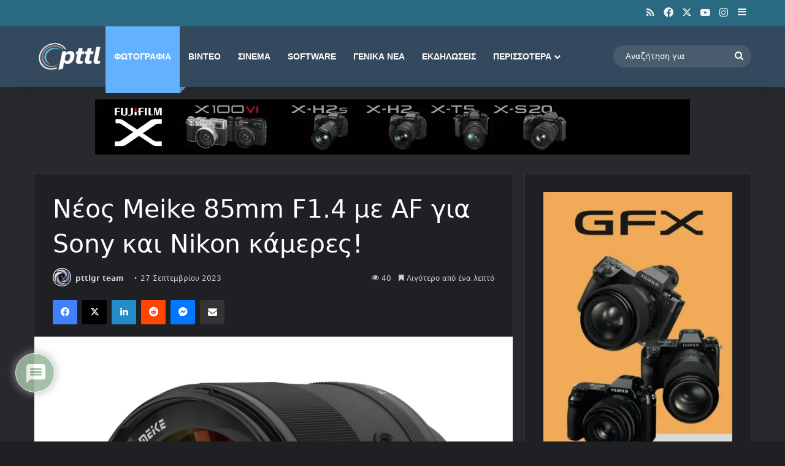

--- FILE ---
content_type: text/html; charset=utf-8
request_url: https://www.google.com/recaptcha/api2/aframe
body_size: 268
content:
<!DOCTYPE HTML><html><head><meta http-equiv="content-type" content="text/html; charset=UTF-8"></head><body><script nonce="FXHVe55kIGdVnVLxel8ZlQ">/** Anti-fraud and anti-abuse applications only. See google.com/recaptcha */ try{var clients={'sodar':'https://pagead2.googlesyndication.com/pagead/sodar?'};window.addEventListener("message",function(a){try{if(a.source===window.parent){var b=JSON.parse(a.data);var c=clients[b['id']];if(c){var d=document.createElement('img');d.src=c+b['params']+'&rc='+(localStorage.getItem("rc::a")?sessionStorage.getItem("rc::b"):"");window.document.body.appendChild(d);sessionStorage.setItem("rc::e",parseInt(sessionStorage.getItem("rc::e")||0)+1);localStorage.setItem("rc::h",'1768884925664');}}}catch(b){}});window.parent.postMessage("_grecaptcha_ready", "*");}catch(b){}</script></body></html>

--- FILE ---
content_type: application/javascript; charset=utf-8
request_url: https://fundingchoicesmessages.google.com/f/AGSKWxVc5NHS4wCvCy5QH2ROnsoSPcuuUCBzLOTJTEYIUZiBuc5SvToZpNrUVxjmQaSEICyUxg8X7N6_llMe9EL_U15QYo6YM_w3SEtBGQnzKUKH9Vn7kY2NmlkfkvO2exAs3whgC6vE1A7uKVk8JfQDXPCNTyDR9EOB8KHIV5NOJn_qTeYYFO7koHHC6qm7/_/advpartnerinit./spcjs.php/jppolPrebid./adremote.&ad_type_
body_size: -1290
content:
window['215cb1f8-8187-4e8f-8375-67e18f6c8963'] = true;